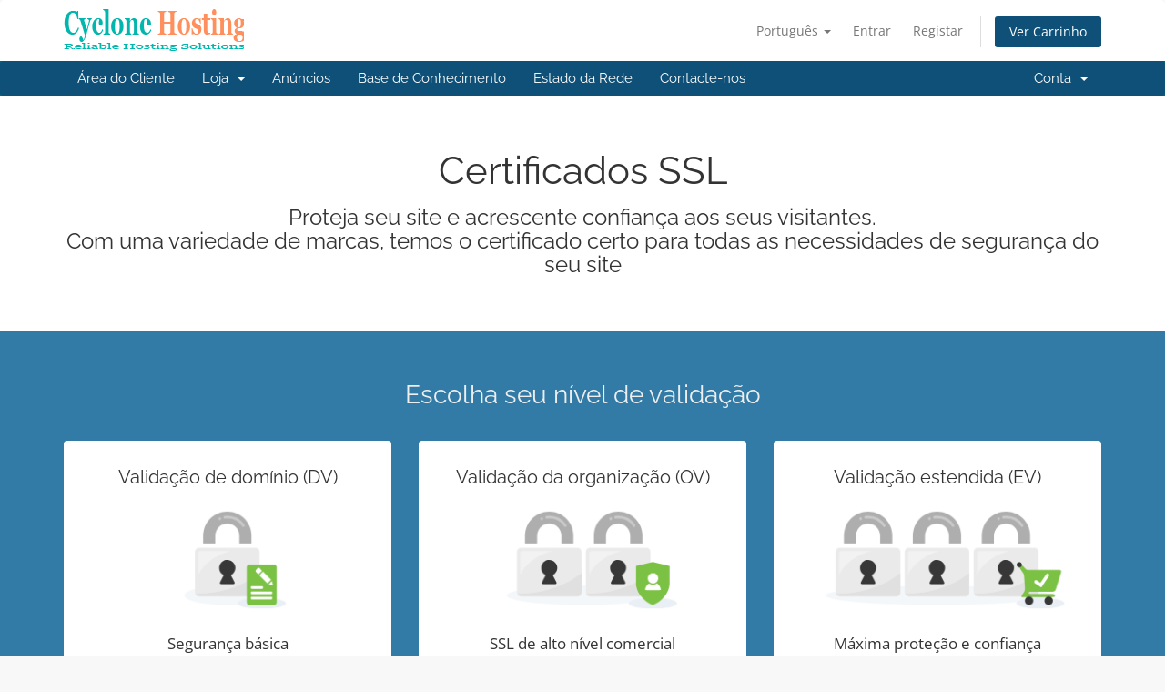

--- FILE ---
content_type: text/html; charset=utf-8
request_url: https://clients.cyclone-hosting.net/index.php?rp=%2Fstore%2Fssl-certificates&language=portuguese-pt
body_size: 70754
content:
<!DOCTYPE html>
<html lang="en">
<head>
    <meta charset="utf-8" />
    <meta http-equiv="X-UA-Compatible" content="IE=edge">
    <meta name="viewport" content="width=device-width, initial-scale=1">
    <title>Certificados SSL - Cyclone Hosting</title>

    <!-- Styling -->
<link href="/assets/fonts/css/open-sans-family.css" rel="stylesheet" type="text/css" />
<link href="/assets/fonts/css/raleway-family.css" rel="stylesheet" type="text/css" />
<link href="/templates/six/css/all.min.css?v=f099be" rel="stylesheet">
<link href="/assets/css/fontawesome-all.min.css" rel="stylesheet">
<link href="/templates/six/css/custom.css" rel="stylesheet">

<!-- HTML5 Shim and Respond.js IE8 support of HTML5 elements and media queries -->
<!-- WARNING: Respond.js doesn't work if you view the page via file:// -->
<!--[if lt IE 9]>
  <script src="https://oss.maxcdn.com/libs/html5shiv/3.7.0/html5shiv.js"></script>
  <script src="https://oss.maxcdn.com/libs/respond.js/1.4.2/respond.min.js"></script>
<![endif]-->

<script type="text/javascript">
    var csrfToken = '50b8f7a113b73d5d0027f85e69c8c143837f7407',
        markdownGuide = 'Guia Markdown',
        locale = 'en',
        saved = 'guardado',
        saving = 'salvamento automático',
        whmcsBaseUrl = "";
    </script>
<script src="/templates/six/js/scripts.min.js?v=f099be"></script>


      <link rel="stylesheet" href="/modules/addons/socialManager/includes/social-media-buttons.css" type="text/css" charset="utf-8" />
  <link rel="stylesheet" href="/modules/addons/socialManager/includes/font/font.css" type="text/css" charset="utf-8" />


</head>
<body data-phone-cc-input="1">


<section id="header">
    <div class="container">
        <ul class="top-nav">
                            <li>
                    <a href="#" class="choose-language" data-toggle="popover" id="languageChooser">
                        Português
                        <b class="caret"></b>
                    </a>
                    <div id="languageChooserContent" class="hidden">
                        <ul>
                                                            <li>
                                    <a href="/index.php?rp=%2Fstore%2Fssl-certificates&language=arabic">العربية</a>
                                </li>
                                                            <li>
                                    <a href="/index.php?rp=%2Fstore%2Fssl-certificates&language=azerbaijani">Azerbaijani</a>
                                </li>
                                                            <li>
                                    <a href="/index.php?rp=%2Fstore%2Fssl-certificates&language=catalan">Català</a>
                                </li>
                                                            <li>
                                    <a href="/index.php?rp=%2Fstore%2Fssl-certificates&language=chinese">中文</a>
                                </li>
                                                            <li>
                                    <a href="/index.php?rp=%2Fstore%2Fssl-certificates&language=croatian">Hrvatski</a>
                                </li>
                                                            <li>
                                    <a href="/index.php?rp=%2Fstore%2Fssl-certificates&language=czech">Čeština</a>
                                </li>
                                                            <li>
                                    <a href="/index.php?rp=%2Fstore%2Fssl-certificates&language=danish">Dansk</a>
                                </li>
                                                            <li>
                                    <a href="/index.php?rp=%2Fstore%2Fssl-certificates&language=dutch">Nederlands</a>
                                </li>
                                                            <li>
                                    <a href="/index.php?rp=%2Fstore%2Fssl-certificates&language=english">English</a>
                                </li>
                                                            <li>
                                    <a href="/index.php?rp=%2Fstore%2Fssl-certificates&language=estonian">Estonian</a>
                                </li>
                                                            <li>
                                    <a href="/index.php?rp=%2Fstore%2Fssl-certificates&language=farsi">Persian</a>
                                </li>
                                                            <li>
                                    <a href="/index.php?rp=%2Fstore%2Fssl-certificates&language=french">Français</a>
                                </li>
                                                            <li>
                                    <a href="/index.php?rp=%2Fstore%2Fssl-certificates&language=german">Deutsch</a>
                                </li>
                                                            <li>
                                    <a href="/index.php?rp=%2Fstore%2Fssl-certificates&language=hebrew">עברית</a>
                                </li>
                                                            <li>
                                    <a href="/index.php?rp=%2Fstore%2Fssl-certificates&language=hungarian">Magyar</a>
                                </li>
                                                            <li>
                                    <a href="/index.php?rp=%2Fstore%2Fssl-certificates&language=italian">Italiano</a>
                                </li>
                                                            <li>
                                    <a href="/index.php?rp=%2Fstore%2Fssl-certificates&language=macedonian">Macedonian</a>
                                </li>
                                                            <li>
                                    <a href="/index.php?rp=%2Fstore%2Fssl-certificates&language=norwegian">Norwegian</a>
                                </li>
                                                            <li>
                                    <a href="/index.php?rp=%2Fstore%2Fssl-certificates&language=portuguese-br">Português</a>
                                </li>
                                                            <li>
                                    <a href="/index.php?rp=%2Fstore%2Fssl-certificates&language=portuguese-pt">Português</a>
                                </li>
                                                            <li>
                                    <a href="/index.php?rp=%2Fstore%2Fssl-certificates&language=romanian">Română</a>
                                </li>
                                                            <li>
                                    <a href="/index.php?rp=%2Fstore%2Fssl-certificates&language=russian">Русский</a>
                                </li>
                                                            <li>
                                    <a href="/index.php?rp=%2Fstore%2Fssl-certificates&language=spanish">Español</a>
                                </li>
                                                            <li>
                                    <a href="/index.php?rp=%2Fstore%2Fssl-certificates&language=swedish">Svenska</a>
                                </li>
                                                            <li>
                                    <a href="/index.php?rp=%2Fstore%2Fssl-certificates&language=turkish">Türkçe</a>
                                </li>
                                                            <li>
                                    <a href="/index.php?rp=%2Fstore%2Fssl-certificates&language=ukranian">Українська</a>
                                </li>
                                                    </ul>
                    </div>
                </li>
                                        <li>
                    <a href="/clientarea.php">Entrar</a>
                </li>
                                    <li>
                        <a href="/register.php">Registar</a>
                    </li>
                                <li class="primary-action">
                    <a href="/cart.php?a=view" class="btn">
                        Ver Carrinho
                    </a>
                </li>
                                </ul>

                    <a href="/index.php" class="logo"><img src="https://clients.cyclone-hosting.net/modules/addons/Multibrand/storage/logo/5f6ca452242e3.png" alt="Cyclone Hosting"></a>
        
    </div>
</section>

<section id="main-menu">

    <nav id="nav" class="navbar navbar-default navbar-main" role="navigation">
        <div class="container">
            <!-- Brand and toggle get grouped for better mobile display -->
            <div class="navbar-header">
                <button type="button" class="navbar-toggle" data-toggle="collapse" data-target="#primary-nav">
                    <span class="sr-only">Alternar navegação</span>
                    <span class="icon-bar"></span>
                    <span class="icon-bar"></span>
                    <span class="icon-bar"></span>
                </button>
            </div>

            <!-- Collect the nav links, forms, and other content for toggling -->
            <div class="collapse navbar-collapse" id="primary-nav">

                <ul class="nav navbar-nav">

                        <li menuItemName="Home" class="" id="Primary_Navbar-Home">
        <a href="/index.php">
                        Área do Cliente
                                </a>
            </li>
    <li menuItemName="Store" class="dropdown" id="Primary_Navbar-Store">
        <a class="dropdown-toggle" data-toggle="dropdown" href="#">
                        Loja
                        &nbsp;<b class="caret"></b>        </a>
                    <ul class="dropdown-menu">
                            <li menuItemName="Browse Products Services" id="Primary_Navbar-Store-Browse_Products_Services">
                    <a href="/index.php/store">
                                                Procurar Todos
                                            </a>
                </li>
                            <li menuItemName="Shop Divider 1" class="nav-divider" id="Primary_Navbar-Store-Shop_Divider_1">
                    <a href="">
                                                -----
                                            </a>
                </li>
                            <li menuItemName="Web Hosting" id="Primary_Navbar-Store-Web_Hosting">
                    <a href="/index.php/store/web-hosting">
                                                Web Hosting
                                            </a>
                </li>
                            <li menuItemName="Reseller Hosting" id="Primary_Navbar-Store-Reseller_Hosting">
                    <a href="/index.php/store/reseller-hosting">
                                                Reseller Hosting
                                            </a>
                </li>
                            <li menuItemName="SEO Services" id="Primary_Navbar-Store-SEO_Services">
                    <a href="/index.php/store/seo-services">
                                                SEO Services
                                            </a>
                </li>
                            <li menuItemName="SEO" id="Primary_Navbar-Store-SEO">
                    <a href="/index.php/store/seo">
                                                SEO
                                            </a>
                </li>
                            <li menuItemName="Dedicated Servers" id="Primary_Navbar-Store-Dedicated_Servers">
                    <a href="/index.php/store/dedicated-servers">
                                                Dedicated Servers
                                            </a>
                </li>
                            <li menuItemName="License" id="Primary_Navbar-Store-License">
                    <a href="/index.php/store/license">
                                                License
                                            </a>
                </li>
                            <li menuItemName="Addons" id="Primary_Navbar-Store-Addons">
                    <a href="/index.php/store/addons">
                                                Addons
                                            </a>
                </li>
                            <li menuItemName="symantec" id="Primary_Navbar-Store-symantec">
                    <a href="/index.php/store/ssl-certificates">
                                                Certificados SSL
                                            </a>
                </li>
                            <li menuItemName="weebly" id="Primary_Navbar-Store-weebly">
                    <a href="/index.php/store/weebly-website-builder">
                                                Construtor de Website
                                            </a>
                </li>
                            <li menuItemName="sitelock" id="Primary_Navbar-Store-sitelock">
                    <a href="/index.php/store/sitelock">
                                                Segurança Website
                                            </a>
                </li>
                            <li menuItemName="spamexperts" id="Primary_Navbar-Store-spamexperts">
                    <a href="/index.php/store/email-spam-filtering">
                                                Serviços de E-mail
                                            </a>
                </li>
                            <li menuItemName="codeguard" id="Primary_Navbar-Store-codeguard">
                    <a href="/index.php/store/codeguard">
                                                Backup de Website
                                            </a>
                </li>
                            <li menuItemName="sitelockvpn" id="Primary_Navbar-Store-sitelockvpn">
                    <a href="/index.php/store/vpn">
                                                VPN
                                            </a>
                </li>
                            <li menuItemName="marketgoo" id="Primary_Navbar-Store-marketgoo">
                    <a href="/index.php/store/marketgoo">
                                                Ferramentas de SEO
                                            </a>
                </li>
                            <li menuItemName="siteBuilder" id="Primary_Navbar-Store-siteBuilder">
                    <a href="/index.php/store/site-builder">
                                                Construtor de sites
                                            </a>
                </li>
                            <li menuItemName="ox" id="Primary_Navbar-Store-ox">
                    <a href="/index.php/store/professional-email">
                                                E-mail profissional
                                            </a>
                </li>
                            <li menuItemName="xovinow" id="Primary_Navbar-Store-xovinow">
                    <a href="/index.php/store/xovinow">
                                                XOVI AGORA
                                            </a>
                </li>
                            <li menuItemName="Shop Divider 2" class="nav-divider" id="Primary_Navbar-Store-Shop_Divider_2">
                    <a href="">
                                                -----
                                            </a>
                </li>
                            <li menuItemName="Register a New Domain" id="Primary_Navbar-Store-Register_a_New_Domain">
                    <a href="/cart.php?a=add&domain=register">
                                                Registar um novo domínio
                                            </a>
                </li>
                            <li menuItemName="Transfer a Domain to Us" id="Primary_Navbar-Store-Transfer_a_Domain_to_Us">
                    <a href="/cart.php?a=add&domain=transfer">
                                                Transferir um domínio para nós
                                            </a>
                </li>
                        </ul>
            </li>
    <li menuItemName="Announcements" class="" id="Primary_Navbar-Announcements">
        <a href="/index.php/announcements">
                        Anúncios
                                </a>
            </li>
    <li menuItemName="Knowledgebase" class="" id="Primary_Navbar-Knowledgebase">
        <a href="/index.php/knowledgebase">
                        Base de Conhecimento
                                </a>
            </li>
    <li menuItemName="Network Status" class="" id="Primary_Navbar-Network_Status">
        <a href="/serverstatus.php">
                        Estado da Rede
                                </a>
            </li>
    <li menuItemName="Contact Us" class="" id="Primary_Navbar-Contact_Us">
        <a href="/contact.php">
                        Contacte-nos
                                </a>
            </li>

                </ul>

                <ul class="nav navbar-nav navbar-right">

                        <li menuItemName="Account" class="dropdown" id="Secondary_Navbar-Account">
        <a class="dropdown-toggle" data-toggle="dropdown" href="#">
                        Conta
                        &nbsp;<b class="caret"></b>        </a>
                    <ul class="dropdown-menu">
                            <li menuItemName="Login" id="Secondary_Navbar-Account-Login">
                    <a href="/clientarea.php">
                                                Entrar
                                            </a>
                </li>
                            <li menuItemName="Register" id="Secondary_Navbar-Account-Register">
                    <a href="/register.php">
                                                Registar
                                            </a>
                </li>
                            <li menuItemName="Divider" class="nav-divider" id="Secondary_Navbar-Account-Divider">
                    <a href="">
                                                -----
                                            </a>
                </li>
                            <li menuItemName="Forgot Password?" id="Secondary_Navbar-Account-Forgot_Password?">
                    <a href="/index.php/password/reset">
                                                Não se lembra da senha?
                                            </a>
                </li>
                        </ul>
            </li>

                </ul>

            </div><!-- /.navbar-collapse -->
        </div>
    </nav>

</section>



<section id="main-body">
    <div class="container-fluid without-padding">
        <div class="row">

                <!-- Container for main page display content -->
        <div class="col-xs-12 main-content">
            

<link href="/templates/six/css/store.css" rel="stylesheet">

<div class="landing-page ssl">

    <div class="hero">
        <div class="container">
            <h2>Certificados SSL</h2>
            <h3>Proteja seu site e acrescente confiança aos seus visitantes.<br>Com uma variedade de marcas, temos o certificado certo para todas as necessidades de segurança do seu site</h3>

        </div>
    </div>

    <div class="validation-levels">
        <div class="container">
            <h3>Escolha seu nível de validação</h3>
            <div class="row">
                <div class="col-sm-6 col-md-4">
                    <div class="item">
                        <h4>Validação de domínio (DV)</h4>
                        <img src="/assets/img/marketconnect/symantec/ssl-dv-icon.png">
                        <span>Segurança básica</span>
                        <p>Somente validação de domínio. Emitido em minutos. Ideal para blogs, mídias sociais e sites pessoais.</p>
                        <a href="/index.php/store/ssl-certificates/go/dv" class="btn">Comprar</a>
                    </div>
                </div>
                <div class="col-sm-6 col-md-4">
                    <div class="item">
                        <h4>Validação da organização (OV)</h4>
                        <img src="/assets/img/marketconnect/symantec/ssl-ov-icon.png">
                        <span>SSL de alto nível comercial</span>
                        <p>Verificação básica de identidade. Ideal para sites e páginas de pequenas empresas que aceitam informações confidenciais.</p>
                        <a href="/index.php/store/ssl-certificates/go/ov" class="btn">Comprar</a>
                    </div>
                </div>
                <div class="col-sm-6 col-sm-offset-3 col-md-4 col-md-offset-0">
                    <div class="item">
                        <h4>Validação estendida (EV)</h4>
                        <img src="/assets/img/marketconnect/symantec/ssl-ev-icon.png">
                        <span>Máxima proteção e confiança</span>
                        <p>Verificação completa de identidade. Ideal para sites de negócios e comércio eletrônico que buscam oferecer a máxima confiança ao visitante.</p>
                        <a href="/index.php/store/ssl-certificates/go/ev" class="btn">Comprar</a>
                    </div>
                </div>
            </div>
            <p class="help-me-choose">
                <a href="#"><i class="fas fa-arrow-down"></i> Não sabe qual escolher? Deixe-nos ajudá-lo a decidir</a>
            </p>
        </div>
    </div>

    <nav class="navbar navbar-default">
  <div class="container">
    <div class="navbar-header">
      <button type="button" class="navbar-toggle collapsed" data-toggle="collapse" data-target="#nav-ssl" aria-expanded="false">
        <span class="sr-only">Alternar navegação</span>
        <span class="icon-bar"></span>
        <span class="icon-bar"></span>
        <span class="icon-bar"></span>
      </button>
    </div>
    <div class="collapse navbar-collapse" id="nav-ssl">
      <ul class="nav navbar-nav">
          <li  class="active"><a href="/index.php/store/ssl-certificates">Visão Geral</a></li>
                        <li><a href="/index.php/store/ssl-certificates/go/dv">SSL padrão (DV)</a></li>
                                  <li><a href="/index.php/store/ssl-certificates/go/ov">Validação da organização (OV)</a></li>
                                  <li><a href="/index.php/store/ssl-certificates/go/ev">Validação estendida (EV)</a></li>
                                <li><a href="/index.php/store/ssl-certificates/go/wildcard">Curinga</a></li>
                </ul>
    </div>
  </div>
</nav>


    <div class="content-block what-is-ssl standout">
        <div class="container">

            <div class="row">
                <div class="col-sm-4 col-md-3 col-sm-push-8 col-md-push-9 text-right hidden-xs">
                    <br><br>
                    <img src="/assets/img/marketconnect/symantec/ssl-multi.png">
                </div>
                <div class="col-sm-8 col-md-9 col-sm-pull-4 col-md-pull-3">

                    <h2>O que é SSL?</h2>

                    <div class="text-center visible-xs">
                        <img src="/assets/img/marketconnect/symantec/ssl-multi.png">
                        <br><br>
                    </div>

                    <p>Os certificados SSL são fundamentais para a segurança da Internet. Eles são usados para estabelecer uma conexão criptografada e permitir que os dados sejam transmitidos com segurança entre o navegador ou o computador do usuário e um servidor ou site.</p>

                    <ul>
                        <li>
                            <i class="fas fa-check-circle"></i>
                            Estabelece uma conexão segura entre um navegador e um servidor
                        </li>
                        <li>
                            <i class="fas fa-check-circle"></i>
                            Criptografa a comunicação para proteger as informações confidenciais que seus clientes fornecem a você
                        </li>
                        <li>
                            <i class="fas fa-check-circle"></i>
                            Coloca um cadeado ao lado do seu endereço da web no navegador
                        </li>
                        <li>
                            <i class="fas fa-check-circle"></i>
                            Autentica a identidade de uma organização
                        </li>
                    </ul>

                    <p><a href="/index.php/store/ssl-certificates/go/dv">Standard SSL (Domain Validated)</a> Certificates are the easiest and most common type of SSL certificate. <a href="/index.php/store/ssl-certificates/go/ov">OV</a> and <a href="/index.php/store/ssl-certificates/go/ev">EV Certificates</a> also authenticate the identity of the company or organization that holds the certificate providing more trust to end users. <br><br>With our SSL certificate services*, you won't need to take manual steps to configure and deploy new certificates every year. We generate a renewal order automatically when your certificate nears the end of its validity. After payment, we will automatically configure, validate, and provision your new certificate for you.<br><br><small>* Your domain must be hosted through the same hosting provider who sold the SSL certificate, and the server must use cPanel, Plesk, or DirectAdmin.</small></p>

                </div>
            </div>

        </div>
    </div>

    <div class="content-block ssl-benefits standout">
        <div class="container">

            <h2>Melhore a classificação do seu mecanismo de pesquisa</h2>

            <h4>Estabeleça confiança e segurança on-line para os visitantes e empresas do seu site.</h4>

            <p>O Google quer tornar a web mais segura e grande parte disso envolve garantir que os sites que as pessoas acessam pelo Google sejam seguros. É por isso que foi demonstrado que sites que usam SSL se beneficiam de uma classificação mais alta nos resultados de pesquisa.</p>

            <p>Também há muitos outros motivos pelos quais você deve considerar adicionar SSL ao seu site.:</p>

            <div class="row">
                <div class="col-md-2 col-sm-4">
                    <i class="fas fa-globe"></i>
                    Criptografe dados confidenciais
                </div>
                <div class="col-md-2 col-sm-4">
                    <i class="fas fa-user"></i>
                    Proteja a privacidade do usuário
                </div>
                <div class="col-md-2 col-sm-4">
                    <i class="fas fa-credit-card"></i>
                    Transações on-line seguras
                </div>
                <div class="col-md-2 col-sm-4">
                    <i class="fas fa-lock"></i>
                    Ative HTTPS e o ícone de cadeado
                </div>
                <div class="col-md-2 col-sm-4">
                    <i class="fas fa-trophy"></i>
                    Prove legitimidade
                </div>
                <div class="col-md-2 col-sm-4">
                    <i class="fas fa-search"></i>
                    Aumente a classificação de SEO
                </div>
            </div>

        </div>
    </div>

    <div class="standout-1">
        <div class="container browser">
            <h3>Os navegadores mudaram, não fique para trás</h3>
            <div class="browser-image">
                <img src="/assets/img/marketconnect/symantec/browser-warning.jpg">
            </div>
        </div>
        <div class="browser-notice">
            <div class="wrapper-container">
                <div class="wrapper">
                    <img src="/assets/img/marketconnect/symantec/padlock-x.png">
                    As páginas da Web não servidas via HTTPS agora estão sendo exibidas como “não seguras” em <strong>Google Chrome</strong> e <strong>Mozilla Firefox</strong>. Não deixe seu site ser um deles. Adicione o SSL hoje mesmo.
                </div>
            </div>
        </div>
    </div>
    <div class="clearfix"></div>

    <div class="content-block competitive-upgrade-promo">
        <div class="container">
            Proteja seu site em minutos com nosso provisionamento e implantação totalmente automatizados
        </div>
    </div>

    <div class="content-block standout">
        <div class="container">
            <h2>Atualize para SSL de validação estendida</h2>
            <p>Embora todos os certificados SSL usem métodos semelhantes para proteger e validar seus dados, o nível de confiança e afirmação que eles fornecem varia.</p>
            <p>Os certificados de validação estendida <strong></strong> oferecem o mais alto nível de validação e confiança. Eles validam e exibem o nome e a localização de empresas e organizações para dar aos clientes mais confiança ao lidar com negócios on-line.</p>
            <br>
            <div class="row text-center">
                <div class="col-sm-6 col-md-4">
                    <div class="item">
                        <img src="/assets/img/marketconnect/symantec/shopfront-dv.png">
                        <h4>Validação de domínio (DV)</h4>
                    </div>
                </div>
                <div class="col-sm-6 col-md-4">
                    <div class="item">
                        <img src="/assets/img/marketconnect/symantec/shopfront-ov.png">
                        <h4>Validação da organização (OV)</h4>
                    </div>
                </div>
                <div class="col-sm-6 col-sm-offset-3 col-md-4 col-md-offset-0">
                    <div class="item">
                        <img src="/assets/img/marketconnect/symantec/shopfront-ev.png">
                        <h4>Validação estendida (EV)</h4>
                    </div>
                </div>
            </div>
            <br>
            <p class="text-center"><a href="/index.php/store/ssl-certificates/go/ev" class="btn btn-default">Saiba mais sobre certificados SSL de validação estendida</a></p>
        </div>
    </div>

    <div class="content-block detailed-info" id="sslDetail">
        <div class="container">

            <div class="panel">
                <div class="panel-heading">
                <h4 data-toggle="collapse" data-parent="#accordion" href="#collapseHelpMeChoose" class="panel-title expand">
                   <span class="arrow"><i class="fas fa-chevron-down"></i></span>
                  <a href="#">Ajude-me a escolher o tipo certo de certificado</a>
                </h4>
              </div>
              <div id="collapseHelpMeChoose" class="panel-collapse collapse in">
                <div class="panel-body">

                    <p>Embora a necessidade de segurança on-line seja universal, nem todos os certificados SSL são criados da mesma forma. O guia abaixo foi criado para ajudar você a decidir qual tipo de certificado é ideal para você.</p>

                    <div class="row help-me-choose">
                        <div class="col-sm-4">
                            <h4>Validação de domínio (DV)</h4>

                            <ul>
                                <li>Verifica somente a propriedade e o controle do nome de domínio</li>
                                <li>Emitido em minutos</li>
                                <li>Mantém a conformidade do navegador</li>
                            </ul>

                            <p class="ideal">Ideal para páginas da web não críticas</p>

                            <img src="/assets/img/marketconnect/symantec/card-library.png" class="img-responsive">

                            <p class="ssl-types-expl">Pense em DV como obter um cartão de biblioteca — sem confirmação de quem você realmente é, requisitos mínimos para obter e emitir rapidamente.</p>

                            <a href="/index.php/store/ssl-certificates/go/dv" class="btn btn-primary btn-block">Procure certificados de validação de domínio</a>
                        </div>
                        <div class="col-sm-4">
                            <h4>Validação da organização (OV)</h4>

                            <ul>
                                <li>Validação aprimorada, incluindo a autenticação da identidade do solicitante</li>
                                <li>Emitido dentro de um dia</li>
                                <li>Mantém a conformidade do navegador</li>
                            </ul>

                            <p class="ideal">Ideal para páginas da Web mais confidenciais, como páginas de login</p>

                            <img src="/assets/img/marketconnect/symantec/card-driving.png" class="img-responsive">

                            <p class="ssl-types-expl">Pense no OV como obter uma carteira de motorista — mais obstáculos a serem superados do que um cartão de biblioteca, mas mais confiável como forma de identificação.</p>

                            <a href="/index.php/store/ssl-certificates/go/ov" class="btn btn-primary btn-block">Procure certificados de validação da organização</a>
                        </div>
                        <div class="col-sm-4">
                            <h4>Validação estendida (EV)</h4>

                            <ul>
                                <li>Abordagem de autenticação baseada em padrões, representando o mais alto nível de autenticação para certificados SSL</li>
                                <li>Normalmente emitido dentro de 1-3 dias</li>
                                <li>Mantém a conformidade do navegador e de outros setores</li>
                            </ul>

                            <p class="ideal">Ideal para páginas da web confidenciais, incluindo comércio eletrônico, serviços bancários on-line e inscrições de contas</p>

                            <img src="/assets/img/marketconnect/symantec/card-passport.png" class="img-responsive">

                            <p class="ssl-types-expl">Pense no EV como obter um passaporte: processos muito mais rigorosos, prazos de entrega mais longos e mais verificação de quem você é do que com um cartão de biblioteca ou carteira de motorista. Reconhecido internacionalmente como a forma mais confiável de verificar sua identidade.</p>

                            <a href="/index.php/store/ssl-certificates/go/ev" class="btn btn-primary btn-block">Procure certificados de validação estendida</a>
                        </div>
                    </div>

                </div>
              </div>
            </div>
            <div class="panel">
              <div class="panel-heading">
                <h4 data-toggle="collapse" data-parent="#accordion" href="#collapseAllCerts" class="panel-title expand">
                   <span class="arrow"><i class="fas fa-chevron-right"></i></span>
                  <a href="#">Exibir todos os certificados SSL</a>
                </h4>
              </div>
              <div id="collapseAllCerts" class="panel-collapse collapse">
                <div class="panel-body">

                    
                    <ul class="ssl-certs-all">
                                                                                                                        <li>
                                        <div class="row">
                                            <div class="col-sm-6">
                                                <h4>RapidSSL</h4>
                                                <p>RapidSSL® Certificates help you keep your customers' transactions secure with up to 256-bit data encryption and site authentication. Buy a certificate and speed through enrollment with automated domain control validation. Best of all, our SSL certificates are among the most affordable in the industry. We keep our costs down and pass the savings on to you.</p>
                                            </div>
                                            <div class="col-sm-3 col-sm-offset-1">
                                                <div class="padded-cell price">
                                                    De<br>
                                                    <strong>$17.95 USD/ano</strong>
                                                </div>
                                            </div>
                                            <div class="col-sm-2">
                                                <div class="padded-cell">
                                                    <form method="post" action="/index.php/cart/order">
<input type="hidden" name="token" value="50b8f7a113b73d5d0027f85e69c8c143837f7407" />
                                                        <input type="hidden" name="pid" value="15">
                                                        <button type="submit" class="btn btn-success btn-block">Compre agora</button>
                                                    </form>
                                                    <a href="/index.php/store/ssl-certificates/go/dv">Saber mais</a>
                                                </div>
                                            </div>
                                        </div>
                                    </li>
                                                                    <li>
                                        <div class="row">
                                            <div class="col-sm-6">
                                                <h4>GeoTrust QuickSSL Premium</h4>
                                                <p>Secure your website fast. GeoTrust® QuickSSL® Premium certificates are one of the quickest ways for you to start protecting online transactions and applications with SSL. With an automatic authentication and issuance process, it takes just minutes to get your QuickSSL Premium SSL certificate. After that, managing and renewing your certificates is a snap. With GeoTrust, you get inexpensive SSL without sacrificing convenience, choice, or reliability.</p>
                                            </div>
                                            <div class="col-sm-3 col-sm-offset-1">
                                                <div class="padded-cell price">
                                                    De<br>
                                                    <strong>$79.00 USD/ano</strong>
                                                </div>
                                            </div>
                                            <div class="col-sm-2">
                                                <div class="padded-cell">
                                                    <form method="post" action="/index.php/cart/order">
<input type="hidden" name="token" value="50b8f7a113b73d5d0027f85e69c8c143837f7407" />
                                                        <input type="hidden" name="pid" value="17">
                                                        <button type="submit" class="btn btn-success btn-block">Compre agora</button>
                                                    </form>
                                                    <a href="/index.php/store/ssl-certificates/go/dv">Saber mais</a>
                                                </div>
                                            </div>
                                        </div>
                                    </li>
                                                                                                                                <li>
                                        <div class="row">
                                            <div class="col-sm-6">
                                                <h4>RapidSSL Wildcard</h4>
                                                <p>RapidSSL® Wildcard Certificates help you secure multiple subdomains with one low-cost SSL certificate issued to *.yourdomain.com. Protect your customers' personal data with up to 256-bit encryption. Automated domain control validation makes site authentication a breeze. At RapidSSL, we believe in providing the SSL protection you need at a competitive price.</p>
                                            </div>
                                            <div class="col-sm-3 col-sm-offset-1">
                                                <div class="padded-cell price">
                                                    De<br>
                                                    <strong>$149.00 USD/ano</strong>
                                                </div>
                                            </div>
                                            <div class="col-sm-2">
                                                <div class="padded-cell">
                                                    <form method="post" action="/index.php/cart/order">
<input type="hidden" name="token" value="50b8f7a113b73d5d0027f85e69c8c143837f7407" />
                                                        <input type="hidden" name="pid" value="16">
                                                        <button type="submit" class="btn btn-success btn-block">Compre agora</button>
                                                    </form>
                                                    <a href="/index.php/store/ssl-certificates/go/wildcard">Saber mais</a>
                                                </div>
                                            </div>
                                        </div>
                                    </li>
                                                                    <li>
                                        <div class="row">
                                            <div class="col-sm-6">
                                                <h4>GeoTrust QuickSSL Premium Wildcard</h4>
                                                <p>Secure your domain and all same level subdomains fast. GeoTrust QuickSSL Premium Wildcard certificates are one of the quickest ways to start protecting all your subdomains on a single certificate. Our automated email authentication process means you get your certificate in minutes. With QuickSSL Premium wildcard certificates, you get unlimited subdomains and on an unlimited number of servers - one certificate that will adapt as your business grows.</p>
                                            </div>
                                            <div class="col-sm-3 col-sm-offset-1">
                                                <div class="padded-cell price">
                                                    De<br>
                                                    <strong>$279.00 USD/ano</strong>
                                                </div>
                                            </div>
                                            <div class="col-sm-2">
                                                <div class="padded-cell">
                                                    <form method="post" action="/index.php/cart/order">
<input type="hidden" name="token" value="50b8f7a113b73d5d0027f85e69c8c143837f7407" />
                                                        <input type="hidden" name="pid" value="18">
                                                        <button type="submit" class="btn btn-success btn-block">Compre agora</button>
                                                    </form>
                                                    <a href="/index.php/store/ssl-certificates/go/wildcard">Saber mais</a>
                                                </div>
                                            </div>
                                        </div>
                                    </li>
                                                                    <li>
                                        <div class="row">
                                            <div class="col-sm-6">
                                                <h4>GeoTrust True Business ID Wildcard</h4>
                                                <p>Simplify certificate management with the convenience of a Wildcard certificate. GeoTrust® True BusinessID Wildcard certificates allow you to secure multiple subdomains on a single certificate, reducing management time and cost. Whether it's your company's home page or your mail server's hostname, protecting sensitive information is your goal — and it's our goal too.</p>
                                            </div>
                                            <div class="col-sm-3 col-sm-offset-1">
                                                <div class="padded-cell price">
                                                    De<br>
                                                    <strong>$439.00 USD/ano</strong>
                                                </div>
                                            </div>
                                            <div class="col-sm-2">
                                                <div class="padded-cell">
                                                    <form method="post" action="/index.php/cart/order">
<input type="hidden" name="token" value="50b8f7a113b73d5d0027f85e69c8c143837f7407" />
                                                        <input type="hidden" name="pid" value="21">
                                                        <button type="submit" class="btn btn-success btn-block">Compre agora</button>
                                                    </form>
                                                    <a href="/index.php/store/ssl-certificates/go/wildcard">Saber mais</a>
                                                </div>
                                            </div>
                                        </div>
                                    </li>
                                                                                                                                <li>
                                        <div class="row">
                                            <div class="col-sm-6">
                                                <h4>GeoTrust True BusinessID</h4>
                                                <p>Business-class SSL—only better. When it comes to selecting SSL security for your business, you have a lot of choices. With GeoTrust, the decision is easy. GeoTrust® True BusinessID SSL certificates let your customers know that your site is trustworthy and that you take their security seriously enough to get your certificate from a globally trusted certificate authority.</p>
                                            </div>
                                            <div class="col-sm-3 col-sm-offset-1">
                                                <div class="padded-cell price">
                                                    De<br>
                                                    <strong>$99.00 USD/ano</strong>
                                                </div>
                                            </div>
                                            <div class="col-sm-2">
                                                <div class="padded-cell">
                                                    <form method="post" action="/index.php/cart/order">
<input type="hidden" name="token" value="50b8f7a113b73d5d0027f85e69c8c143837f7407" />
                                                        <input type="hidden" name="pid" value="19">
                                                        <button type="submit" class="btn btn-success btn-block">Compre agora</button>
                                                    </form>
                                                    <a href="/index.php/store/ssl-certificates/go/ov">Saber mais</a>
                                                </div>
                                            </div>
                                        </div>
                                    </li>
                                                                    <li>
                                        <div class="row">
                                            <div class="col-sm-6">
                                                <h4>Secure Site SSL</h4>
                                                <p>Protect your website or email traffic with industrial-strength 2048-bit encryption with a Secure Site SSL Certificate.</p>
                                            </div>
                                            <div class="col-sm-3 col-sm-offset-1">
                                                <div class="padded-cell price">
                                                    De<br>
                                                    <strong>$399.00 USD/ano</strong>
                                                </div>
                                            </div>
                                            <div class="col-sm-2">
                                                <div class="padded-cell">
                                                    <form method="post" action="/index.php/cart/order">
<input type="hidden" name="token" value="50b8f7a113b73d5d0027f85e69c8c143837f7407" />
                                                        <input type="hidden" name="pid" value="22">
                                                        <button type="submit" class="btn btn-success btn-block">Compre agora</button>
                                                    </form>
                                                    <a href="/index.php/store/ssl-certificates/go/ov">Saber mais</a>
                                                </div>
                                            </div>
                                        </div>
                                    </li>
                                                                    <li>
                                        <div class="row">
                                            <div class="col-sm-6">
                                                <h4>Secure Site Pro</h4>
                                                <p>With Secure Site Pro SSL offer high-assurance certificate with added features for comprehensive website security.</p>
                                            </div>
                                            <div class="col-sm-3 col-sm-offset-1">
                                                <div class="padded-cell price">
                                                    De<br>
                                                    <strong>$995.00 USD/ano</strong>
                                                </div>
                                            </div>
                                            <div class="col-sm-2">
                                                <div class="padded-cell">
                                                    <form method="post" action="/index.php/cart/order">
<input type="hidden" name="token" value="50b8f7a113b73d5d0027f85e69c8c143837f7407" />
                                                        <input type="hidden" name="pid" value="23">
                                                        <button type="submit" class="btn btn-success btn-block">Compre agora</button>
                                                    </form>
                                                    <a href="/index.php/store/ssl-certificates/go/ov">Saber mais</a>
                                                </div>
                                            </div>
                                        </div>
                                    </li>
                                                                                                                                <li>
                                        <div class="row">
                                            <div class="col-sm-6">
                                                <h4>GeoTrust True Business ID with EV</h4>
                                                <p>Make a strong security statement with the green address bar. GeoTrust® True BusinessID with EV (Extended Validation) is our premium business-class SSL security product, visually confirming the highest level of authentication available among SSL certificates. The green bar says it all. Web site visitors really notice when the address bar turns green in their high-security browsers and the organization field starts to rotate between your business name and GeoTrust.</p>
                                            </div>
                                            <div class="col-sm-3 col-sm-offset-1">
                                                <div class="padded-cell price">
                                                    De<br>
                                                    <strong>$179.00 USD/ano</strong>
                                                </div>
                                            </div>
                                            <div class="col-sm-2">
                                                <div class="padded-cell">
                                                    <form method="post" action="/index.php/cart/order">
<input type="hidden" name="token" value="50b8f7a113b73d5d0027f85e69c8c143837f7407" />
                                                        <input type="hidden" name="pid" value="20">
                                                        <button type="submit" class="btn btn-success btn-block">Compre agora</button>
                                                    </form>
                                                    <a href="/index.php/store/ssl-certificates/go/ev">Saber mais</a>
                                                </div>
                                            </div>
                                        </div>
                                    </li>
                                                                    <li>
                                        <div class="row">
                                            <div class="col-sm-6">
                                                <h4>Secure Site EV SSL</h4>
                                                <p>Secure Site Extended Validation (EV) SSL Certificates protect your most valuable assets–your customers and your brand–from phishing scams and online fraud.</p>
                                            </div>
                                            <div class="col-sm-3 col-sm-offset-1">
                                                <div class="padded-cell price">
                                                    De<br>
                                                    <strong>$995.00 USD/ano</strong>
                                                </div>
                                            </div>
                                            <div class="col-sm-2">
                                                <div class="padded-cell">
                                                    <form method="post" action="/index.php/cart/order">
<input type="hidden" name="token" value="50b8f7a113b73d5d0027f85e69c8c143837f7407" />
                                                        <input type="hidden" name="pid" value="24">
                                                        <button type="submit" class="btn btn-success btn-block">Compre agora</button>
                                                    </form>
                                                    <a href="/index.php/store/ssl-certificates/go/ev">Saber mais</a>
                                                </div>
                                            </div>
                                        </div>
                                    </li>
                                                                    <li>
                                        <div class="row">
                                            <div class="col-sm-6">
                                                <h4>Secure Site Pro EV</h4>
                                                <p>Secure Site Pro EV SSL is the highest authentication with extra features for comprehensive website security and robust protection against identity-targeted attacks.</p>
                                            </div>
                                            <div class="col-sm-3 col-sm-offset-1">
                                                <div class="padded-cell price">
                                                    De<br>
                                                    <strong>$1499.00 USD/ano</strong>
                                                </div>
                                            </div>
                                            <div class="col-sm-2">
                                                <div class="padded-cell">
                                                    <form method="post" action="/index.php/cart/order">
<input type="hidden" name="token" value="50b8f7a113b73d5d0027f85e69c8c143837f7407" />
                                                        <input type="hidden" name="pid" value="25">
                                                        <button type="submit" class="btn btn-success btn-block">Compre agora</button>
                                                    </form>
                                                    <a href="/index.php/store/ssl-certificates/go/ev">Saber mais</a>
                                                </div>
                                            </div>
                                        </div>
                                    </li>
                                                                                                        </ul>

                </div>
              </div>
            </div>

            <div class="panel">
                <div class="panel-heading">
                    <h4 class="panel-title expand" data-toggle="collapse" data-parent="#accordion" data-target="#collapseMultiYear">
                        <span class="arrow"><i class="fas fa-chevron-down"></i></span>
                        Certificados SSL plurianuais
                    </h4>
                </div>
                <div id="collapseMultiYear" class="panel-collapse collapse">
                    <div class="panel-body">
                        <p>Os certificados plurianuais permitem que você pague um único preço com desconto por dois ou três anos de cobertura de certificados SSL. Ao comprar um certificado SSL de vários anos, você garante um preço único por até 3 anos de cobertura.</p>
                        <p>Inicialmente, você receberá um certificado válido pelo período máximo permitido do Certificate Authority Browser Forum (1 ano e 1 mês) com direito a reemissões ilimitadas de certificados durante o período do pedido.</p>
                        <p>A reemissão automática ocorrerá automaticamente durante todo o período para garantir a proteção contínua do seu site.</p>
                        <p>
                            Por exemplo, um pedido de certificado SSL de 2 anos funciona da seguinte maneira:
                            <div class="text-center margin-10">
                                <img alt="SSL certificate lifecycle" src="/assets/img/marketconnect/symantec/multi-year-flow.png">
                            </div>
                        </p>
                        <p>Os certificados SSL devem ser revalidados periodicamente. A vida útil máxima do certificado é de 13 meses, exigindo revalidação anual.</p>
                        <h3>Benefícios</h3>
                        <ul>
                            <li>Aproveite descontos crescentes para cada ano de cobertura que você comprar.</li>
                            <li>Elimine o incômodo do faturamento anual.</li>
                            <li>Validação anual. A validação anual da identidade em certificados de validade mais curta evita possíveis fraudes e falsificações.</li>
                        </ul>
                    </div>
                </div>
            </div>

            <div class="panel">
              <div class="panel-heading">
                <h4 data-toggle="collapse" data-parent="#accordion" href="#collapseFaq" class="panel-title expand">
                    <span class="arrow"><i class="fas fa-chevron-right"></i></span>
                  <a href="#">PERGUNTAS FREQUENTES</a>
                </h4>
              </div>
              <div id="collapseFaq" class="panel-collapse collapse">
                <div class="panel-body">

                    <h4>O que é um certificado SSL?</h4>

                    <p>Os certificados SSL permitem a criptografia de dados na Internet e permitem que os dados sejam transmitidos com segurança de um servidor da Web para um navegador. Com o SSL, seu site pode usar o protocolo https e exibirá um cadeado nos navegadores dos usuários finais para indicar que a conexão é segura.</p>

                    <h4>Por que preciso de um certificado SSL?</h4>

                    <p>Os certificados SSL são uma parte essencial da Internet. Eles não apenas criptografam a comunicação entre seu computador e o servidor em que um site está localizado, mas também fornecem a verificação de que um site é o que afirma ser.</p>

                    <h4>Quais são os diferentes tipos de SSL?</h4>

                    <p>Existem 3 níveis diferentes de verificação nos quais os certificados SSL se baseiam. Validação de domínio (DV), validação da organização (OV) e Validação estendida (EV). A principal diferença entre os tipos de certificado está relacionada às informações que a Autoridade Certificadora, RapidSSL, GeoTrust e DigiCert, exige e valida para emitir um certificado. Os níveis mais altos de certificado exigem mais informações e geralmente são exibidos na barra do navegador. O EV SSL, por exemplo, torna a barra do navegador verde e exibe o nome da organização aos visitantes para gerar mais confiança.</p>

                    
                        <h4>O que é um certificado SSL Wildcard</h4>

                        <p>Um certificado SSL Wildcard fornece os mesmos recursos de criptografia e autenticação de outros certificados SSL, mas também pode ser aplicado a um número ilimitado de subdomínios de um site. Um certificado SSL Wildcard suporta o domínio raiz (exemplo.com), bem como seus subdomínios. <a href="/index.php/store/ssl-certificates/go/wildcard">Saber mais</a></p>

                    
                    
                        <h4>Quais são as vantagens de um certificado EV SSL?</h4>

                        <p>Os certificados EV ou de Validação Estendida são a classe mais alta de SSL disponível e dão mais credibilidade e confiança ao seu site. O EV garante aos consumidores que suas informações pessoais e financeiras sejam protegidas nos mais altos níveis de autenticação. Verificações adicionais são realizadas, como verificações de registros de agências corporativas, informações de contato do candidato e se a empresa existe há no mínimo 3 anos. Os certificados EV são mais adequados para páginas da Web essenciais para os negócios.</p>

                                    </div>
              </div>
            </div>

        </div>
    </div>

    <div class="content-block standout-2 standout">
    <div class="container">
        Nossos certificados SSL são de algumas das marcas mais confiáveis em segurança online.
        <br><br>
        <div class="logos">
            <div class="row">
                <div class="col-sm-4">
                    <img src="/assets/img/marketconnect/symantec/rapidssl-logo.png">
                </div>
                <div class="col-sm-4">
                    <img src="/assets/img/marketconnect/symantec/geotrust-logo.png">
                </div>
                <div class="col-sm-4">
                    <img src="/assets/img/marketconnect/symantec/symantec-logo.png">
                </div>
            </div>
        </div>
    </div>
</div>

</div>

<script>
jQuery(document).ready(function() {
  jQuery(".expand").on( "click", function() {
    var expand = jQuery(this).find(">:first-child i");
    if(expand.hasClass('fa-chevron-right')) {
        expand.removeClass('fa-chevron-right').addClass('fa-chevron-down');
    } else {
        expand.removeClass('fa-chevron-down').addClass('fa-chevron-right');
    }
  });
  jQuery('p.help-me-choose').click(function(e) {
    e.preventDefault();
    if (!jQuery('#collapseHelpMeChoose').hasClass('in')) {
      jQuery('#collapseHelpMeChoose').collapse('show');
    }
    jQuery('html, body').animate({
      scrollTop: jQuery('#collapseHelpMeChoose').offset().top - 75
    }, 500);
  });
  var hash = location.hash.replace('#', '');
  if (hash == 'helpmechoose') {
    jQuery('html, body').animate({
      scrollTop: jQuery('#collapseHelpMeChoose').offset().top - 75
    }, 500);
  }
});
</script>

<p style="text-align:center;">Powered by <a href="https://www.whmcs.com/" target="_blank">WHMCompleteSolution</a></p>
                </div><!-- /.main-content -->
                            <div class="clearfix"></div>
        </div>
    </div>
</section>

<section id="footer">
    <div class="container">
        <a href="#" class="back-to-top"><i class="fas fa-chevron-up"></i></a>
        <p>Direitos autorais &copy; 2026 Cyclone Hosting. Todos os direitos reservados.</p>
    </div>
</section>

<div id="fullpage-overlay" class="hidden">
    <div class="outer-wrapper">
        <div class="inner-wrapper">
            <img src="/assets/img/overlay-spinner.svg">
            <br>
            <span class="msg"></span>
        </div>
    </div>
</div>

<div class="modal system-modal fade" id="modalAjax" tabindex="-1" role="dialog" aria-hidden="true">
    <div class="modal-dialog">
        <div class="modal-content panel-primary">
            <div class="modal-header panel-heading">
                <button type="button" class="close" data-dismiss="modal">
                    <span aria-hidden="true">&times;</span>
                    <span class="sr-only">Fechar o Ticket</span>
                </button>
                <h4 class="modal-title"></h4>
            </div>
            <div class="modal-body panel-body">
                Carregando...
            </div>
            <div class="modal-footer panel-footer">
                <div class="pull-left loader">
                    <i class="fas fa-circle-notch fa-spin"></i>
                    Carregando...
                </div>
                <button type="button" class="btn btn-default" data-dismiss="modal">
                    Fechar o Ticket
                </button>
                <button type="button" class="btn btn-primary modal-submit">
                    Submeter
                </button>
            </div>
        </div>
    </div>
</div>

<form action="#" id="frmGeneratePassword" class="form-horizontal">
    <div class="modal fade" id="modalGeneratePassword">
        <div class="modal-dialog">
            <div class="modal-content panel-primary">
                <div class="modal-header panel-heading">
                    <button type="button" class="close" data-dismiss="modal" aria-label="Close"><span aria-hidden="true">&times;</span></button>
                    <h4 class="modal-title">
                        Gerar senha
                    </h4>
                </div>
                <div class="modal-body">
                    <div class="alert alert-danger hidden" id="generatePwLengthError">
                        Insira um número entre 8 e 64 para o tamanho da senha
                    </div>
                    <div class="form-group">
                        <label for="generatePwLength" class="col-sm-4 control-label">Comprimento da senha</label>
                        <div class="col-sm-8">
                            <input type="number" min="8" max="64" value="12" step="1" class="form-control input-inline input-inline-100" id="inputGeneratePasswordLength">
                        </div>
                    </div>
                    <div class="form-group">
                        <label for="generatePwOutput" class="col-sm-4 control-label">Senha gerada</label>
                        <div class="col-sm-8">
                            <input type="text" class="form-control" id="inputGeneratePasswordOutput">
                        </div>
                    </div>
                    <div class="row">
                        <div class="col-sm-8 col-sm-offset-4">
                            <button type="submit" class="btn btn-default btn-sm">
                                <i class="fas fa-plus fa-fw"></i>
                                Gerar nova senha
                            </button>
                            <button type="button" class="btn btn-default btn-sm copy-to-clipboard" data-clipboard-target="#inputGeneratePasswordOutput">
                                <img src="/assets/img/clippy.svg" alt="Copy to clipboard" width="15">
                                Copiar
                            </button>
                        </div>
                    </div>
                </div>
                <div class="modal-footer">
                    <button type="button" class="btn btn-default" data-dismiss="modal">
                        Fechar o Ticket
                    </button>
                    <button type="button" class="btn btn-primary" id="btnGeneratePasswordInsert" data-clipboard-target="#inputGeneratePasswordOutput">
                        Copiar para a área de transferência e inserir
                    </button>
                </div>
            </div>
        </div>
    </div>
</form>

<script type='text/javascript'>
// override error message due to abortsend used in EmailPreSend
$('#btnResendVerificationEmail').click(() => {
    $.ajaxSetup({
        global: false,
        complete: () =>  {
            $('#btnResendVerificationEmail').html('Email Sent');
        }
    });
});</script>


</body>
</html>
